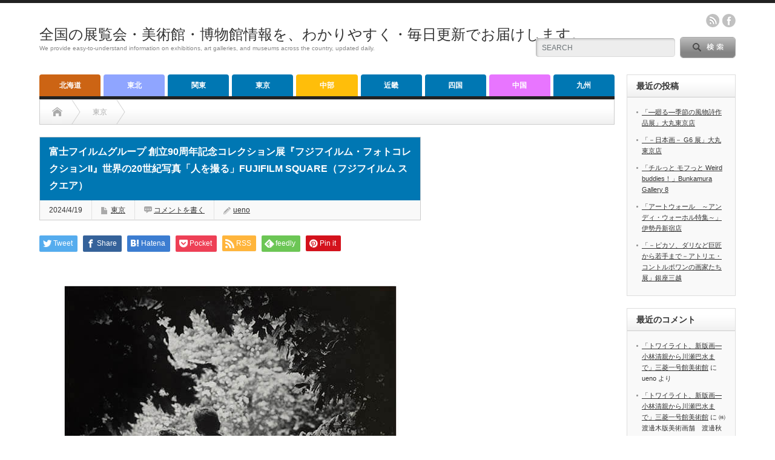

--- FILE ---
content_type: text/html; charset=utf-8
request_url: https://www.google.com/recaptcha/api2/aframe
body_size: 260
content:
<!DOCTYPE HTML><html><head><meta http-equiv="content-type" content="text/html; charset=UTF-8"></head><body><script nonce="xnsEMyJBc9O040U5KwR9Qw">/** Anti-fraud and anti-abuse applications only. See google.com/recaptcha */ try{var clients={'sodar':'https://pagead2.googlesyndication.com/pagead/sodar?'};window.addEventListener("message",function(a){try{if(a.source===window.parent){var b=JSON.parse(a.data);var c=clients[b['id']];if(c){var d=document.createElement('img');d.src=c+b['params']+'&rc='+(localStorage.getItem("rc::a")?sessionStorage.getItem("rc::b"):"");window.document.body.appendChild(d);sessionStorage.setItem("rc::e",parseInt(sessionStorage.getItem("rc::e")||0)+1);localStorage.setItem("rc::h",'1768885936747');}}}catch(b){}});window.parent.postMessage("_grecaptcha_ready", "*");}catch(b){}</script></body></html>